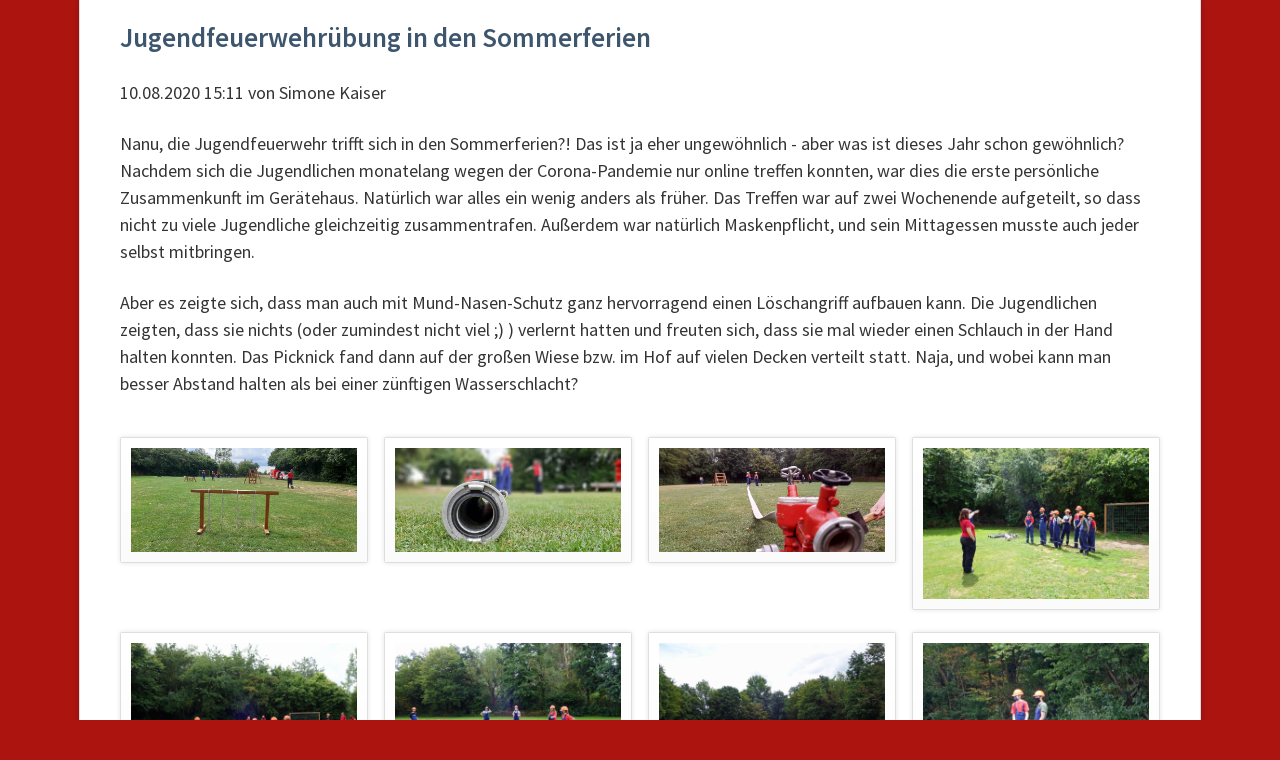

--- FILE ---
content_type: text/html; charset=utf-8
request_url: http://berkach.ff-gg.de/Nachrichtenleser/Jugendfeuerwehr%C3%BCbung-in-den-Sommerferien.html
body_size: 3120
content:
<!DOCTYPE html>
<html lang="de">
<head>

      <meta charset="utf-8">
    <title>Jugendfeuerwehrübung in den Sommerferien - Freiwillige Feuerwehr Berkach</title>
    <base href="http://berkach.ff-gg.de/">

          <meta name="robots" content="index,follow">
      <meta name="description" content="Nachdem die Jugendfeuerwehrtreffen wegen der Corona-Pandemie monatelang online stattfinden mussten, konnte sich die Jugendfeuerwehr in den Sommerferien erstmals wieder persönlich treffen. Dies geschah unter Auflagen eines strengen Hygienekonzeptes, machte aber doch allen Jugendlichen viel Spaß.">
      <meta name="generator" content="Contao Open Source CMS">
    
    <meta name="viewport" content="width=device-width,initial-scale=1.0,shrink-to-fit=no">
        <link rel="stylesheet" href="https://fonts.googleapis.com/css?family=Source+Sans+Pro:400,600,400italic,600italic">
<link rel="stylesheet" href="assets/css/icons.min.css+mediaelementplayer.min.css+colorbox.min.css+tables...-a5bf1288.css">        <script src="assets/js/jquery.min.js+respimage.min.js+modernizr-2.6.2.min.js-c6d93eec.js"></script><link rel="shortcut icon" type="image/x-icon" href="share/favicon-FFBStart.ico"><link rel="apple-touch-icon" href="share/favicon-apple-touch-icon-FFBStart.png">
          <!--[if lt IE 9]><script src="assets/html5shiv/js/html5shiv-printshiv.min.js?3.7.3"></script><![endif]-->
      
</head>
<body id="top" class="mac chrome blink ch131 opensauce-fullwidth" itemscope itemtype="http://schema.org/WebPage">

  
	<!--[if lt IE 8]>
		<p>You are using an outdated browser. <a href="http://whatbrowser.org/">Upgrade your browser today</a>.</p>
	<![endif]-->

	
	<div class="page">

		
		
		<div class="content-wrapper">

			<section role="main" class="main-content">

				

  <div class="mod_article first last block" id="article-184">
    
          
<div class="mod_newsreader block">

        
  
  
<div class="layout_full block" itemscope itemtype="http://schema.org/Article">

  <h1 itemprop="name">Jugendfeuerwehrübung in den Sommerferien</h1>

      <p class="info"><time datetime="2020-08-10T15:11:00+02:00" itemprop="datePublished">10.08.2020 15:11</time> von <span itemprop="author">Simone Kaiser</span> </p>
  
  
      
<div class="ce_text block">

        
  
      <p>Nanu, die Jugendfeuerwehr trifft sich in den Sommerferien?! Das ist ja eher ungewöhnlich - aber was ist dieses Jahr schon gewöhnlich? Nachdem sich die Jugendlichen monatelang wegen der Corona-Pandemie nur online treffen konnten, war dies die erste persönliche Zusammenkunft im Gerätehaus. Natürlich war alles ein wenig anders als früher. Das Treffen war auf zwei Wochenende aufgeteilt, so dass nicht zu viele Jugendliche gleichzeitig zusammentrafen. Außerdem war natürlich Maskenpflicht, und sein Mittagessen musste auch jeder selbst mitbringen.</p>
<p>Aber es zeigte sich, dass man auch mit Mund-Nasen-Schutz ganz hervorragend einen Löschangriff aufbauen kann. Die Jugendlichen zeigten, dass sie nichts (oder zumindest nicht viel ;) ) verlernt hatten und freuten sich, dass sie mal wieder einen Schlauch in der Hand halten konnten. Das Picknick fand dann auf der großen Wiese bzw. im Hof auf vielen Decken verteilt statt. Naja, und wobei kann man besser Abstand halten als bei einer zünftigen Wasserschlacht?</p>  
  
  

</div>

<div class="ce_gallery block">

        
  
  
<ul class="cols_4" itemscope itemtype="http://schema.org/ImageGallery">
                    <li class="row_0 row_first even col_0 col_first">
          <figure class="image_container" itemscope itemtype="http://schema.org/ImageObject">
                          <a href="files/Bilder/JF/2020/2020_08%20Sommerferientreffen/38f1a81d-4b5a-48a2-ac83-371513c80275.jpg" data-lightbox="lb761" title="38f1a81d-4b5a-48a2-ac83-371513c80275.jpg" itemprop="contentUrl">

<img src="files/Bilder/JF/2020/2020_08%20Sommerferientreffen/38f1a81d-4b5a-48a2-ac83-371513c80275.jpg" width="1600" height="738" alt="" itemprop="image">


</a>
                                  </figure>
        </li>
                        <li class="row_0 row_first even col_1">
          <figure class="image_container" itemscope itemtype="http://schema.org/ImageObject">
                          <a href="files/Bilder/JF/2020/2020_08%20Sommerferientreffen/b0e1a6c3-e54b-44d3-85e7-ef7fba8aeab6.jpg" data-lightbox="lb761" title="b0e1a6c3-e54b-44d3-85e7-ef7fba8aeab6.jpg" itemprop="contentUrl">

<img src="files/Bilder/JF/2020/2020_08%20Sommerferientreffen/b0e1a6c3-e54b-44d3-85e7-ef7fba8aeab6.jpg" width="1600" height="738" alt="" itemprop="image">


</a>
                                  </figure>
        </li>
                        <li class="row_0 row_first even col_2">
          <figure class="image_container" itemscope itemtype="http://schema.org/ImageObject">
                          <a href="files/Bilder/JF/2020/2020_08%20Sommerferientreffen/ba6ea6ca-c879-4638-9ffb-ada359d204de.jpg" data-lightbox="lb761" title="ba6ea6ca-c879-4638-9ffb-ada359d204de.jpg" itemprop="contentUrl">

<img src="files/Bilder/JF/2020/2020_08%20Sommerferientreffen/ba6ea6ca-c879-4638-9ffb-ada359d204de.jpg" width="1600" height="738" alt="" itemprop="image">


</a>
                                  </figure>
        </li>
                        <li class="row_0 row_first even col_3 col_last">
          <figure class="image_container" itemscope itemtype="http://schema.org/ImageObject">
                          <a href="files/Bilder/JF/2020/2020_08%20Sommerferientreffen/DSC00085.JPG" data-lightbox="lb761" title="DSC00085.JPG" itemprop="contentUrl">

<img src="files/Bilder/JF/2020/2020_08%20Sommerferientreffen/DSC00085.JPG" width="1944" height="1296" alt="" itemprop="image">


</a>
                                  </figure>
        </li>
                              <li class="row_1 odd col_0 col_first">
          <figure class="image_container" itemscope itemtype="http://schema.org/ImageObject">
                          <a href="files/Bilder/JF/2020/2020_08%20Sommerferientreffen/DSC00087.JPG" data-lightbox="lb761" title="DSC00087.JPG" itemprop="contentUrl">

<img src="files/Bilder/JF/2020/2020_08%20Sommerferientreffen/DSC00087.JPG" width="1944" height="1296" alt="" itemprop="image">


</a>
                                  </figure>
        </li>
                        <li class="row_1 odd col_1">
          <figure class="image_container" itemscope itemtype="http://schema.org/ImageObject">
                          <a href="files/Bilder/JF/2020/2020_08%20Sommerferientreffen/DSC00089.JPG" data-lightbox="lb761" title="DSC00089.JPG" itemprop="contentUrl">

<img src="files/Bilder/JF/2020/2020_08%20Sommerferientreffen/DSC00089.JPG" width="1944" height="1296" alt="" itemprop="image">


</a>
                                  </figure>
        </li>
                        <li class="row_1 odd col_2">
          <figure class="image_container" itemscope itemtype="http://schema.org/ImageObject">
                          <a href="files/Bilder/JF/2020/2020_08%20Sommerferientreffen/DSC00095.JPG" data-lightbox="lb761" title="DSC00095.JPG" itemprop="contentUrl">

<img src="files/Bilder/JF/2020/2020_08%20Sommerferientreffen/DSC00095.JPG" width="1944" height="1296" alt="" itemprop="image">


</a>
                                  </figure>
        </li>
                        <li class="row_1 odd col_3 col_last">
          <figure class="image_container" itemscope itemtype="http://schema.org/ImageObject">
                          <a href="files/Bilder/JF/2020/2020_08%20Sommerferientreffen/DSC00096.JPG" data-lightbox="lb761" title="DSC00096.JPG" itemprop="contentUrl">

<img src="files/Bilder/JF/2020/2020_08%20Sommerferientreffen/DSC00096.JPG" width="1944" height="1296" alt="" itemprop="image">


</a>
                                  </figure>
        </li>
                              <li class="row_2 even col_0 col_first">
          <figure class="image_container" itemscope itemtype="http://schema.org/ImageObject">
                          <a href="files/Bilder/JF/2020/2020_08%20Sommerferientreffen/DSC00097.JPG" data-lightbox="lb761" title="DSC00097.JPG" itemprop="contentUrl">

<img src="files/Bilder/JF/2020/2020_08%20Sommerferientreffen/DSC00097.JPG" width="1944" height="1296" alt="" itemprop="image">


</a>
                                  </figure>
        </li>
                        <li class="row_2 even col_1">
          <figure class="image_container" itemscope itemtype="http://schema.org/ImageObject">
                          <a href="files/Bilder/JF/2020/2020_08%20Sommerferientreffen/DSC00107.JPG" data-lightbox="lb761" title="DSC00107.JPG" itemprop="contentUrl">

<img src="files/Bilder/JF/2020/2020_08%20Sommerferientreffen/DSC00107.JPG" width="1944" height="1296" alt="" itemprop="image">


</a>
                                  </figure>
        </li>
                        <li class="row_2 even col_2">
          <figure class="image_container" itemscope itemtype="http://schema.org/ImageObject">
                          <a href="files/Bilder/JF/2020/2020_08%20Sommerferientreffen/DSC00117.JPG" data-lightbox="lb761" title="DSC00117.JPG" itemprop="contentUrl">

<img src="files/Bilder/JF/2020/2020_08%20Sommerferientreffen/DSC00117.JPG" width="1944" height="1296" alt="" itemprop="image">


</a>
                                  </figure>
        </li>
                        <li class="row_2 even col_3 col_last">
          <figure class="image_container" itemscope itemtype="http://schema.org/ImageObject">
                          <a href="files/Bilder/JF/2020/2020_08%20Sommerferientreffen/DSC00120.JPG" data-lightbox="lb761" title="DSC00120.JPG" itemprop="contentUrl">

<img src="files/Bilder/JF/2020/2020_08%20Sommerferientreffen/DSC00120.JPG" width="1944" height="1296" alt="" itemprop="image">


</a>
                                  </figure>
        </li>
                              <li class="row_3 row_last odd col_0 col_first">
          <figure class="image_container" itemscope itemtype="http://schema.org/ImageObject">
                          <a href="files/Bilder/JF/2020/2020_08%20Sommerferientreffen/DSC00121.JPG" data-lightbox="lb761" title="DSC00121.JPG" itemprop="contentUrl">

<img src="files/Bilder/JF/2020/2020_08%20Sommerferientreffen/DSC00121.JPG" width="1296" height="1944" alt="" itemprop="image">


</a>
                                  </figure>
        </li>
                        <li class="row_3 row_last odd col_1">
          <figure class="image_container" itemscope itemtype="http://schema.org/ImageObject">
                          <a href="files/Bilder/JF/2020/2020_08%20Sommerferientreffen/3a7b6358-db56-4b1f-8cb7-a9cb895078e0.jpg" data-lightbox="lb761" title="3a7b6358-db56-4b1f-8cb7-a9cb895078e0.jpg" itemprop="contentUrl">

<img src="files/Bilder/JF/2020/2020_08%20Sommerferientreffen/3a7b6358-db56-4b1f-8cb7-a9cb895078e0.jpg" width="737" height="1600" alt="" itemprop="image">


</a>
                                  </figure>
        </li>
                                </ul>
  

</div>
  
  
</div>

  <!-- indexer::stop -->
  <p class="back"><a href="javascript:history.go(-1)" title="Zurück">Zurück</a></p>
  <!-- indexer::continue -->

  

</div>
    
      </div>


				
			</section>

			
		</div>

		
		
	</div>

	

  
<script src="assets/mediaelement/js/mediaelement-and-player.min.js?4.2.7"></script>
<script>
  jQuery(function($) {
    $('video,audio').filter(function() {
        return $(this).parents('picture').length === 0;
    }).mediaelementplayer({videoWidth:'100%',videoHeight:'100%',
      // Put custom options here
      pluginPath: '/assets/mediaelement/plugins/'
    });
  });
</script>

<script src="assets/jquery-ui/js/jquery-ui.min.js?1.12.1.1"></script>
<script>
  jQuery(function($) {
    $(document).accordion({
      // Put custom options here
      heightStyle: 'content',
      header: '.toggler',
      collapsible: true,
      create: function(event, ui) {
        ui.header.addClass('active');
        $('.toggler').attr('tabindex', 0);
      },
      activate: function(event, ui) {
        ui.newHeader.addClass('active');
        ui.oldHeader.removeClass('active');
        $('.toggler').attr('tabindex', 0);
      }
    });
  });
</script>

<script src="assets/colorbox/js/colorbox.min.js?1.6.4"></script>
<script>
  jQuery(function($) {
    $('a[data-lightbox]').map(function() {
      $(this).colorbox({
        // Put custom options here
        loop: false,
        rel: $(this).attr('data-lightbox'),
        maxWidth: '95%',
        maxHeight: '95%'
      });
    });
  });
</script>

<script src="assets/tablesorter/js/tablesorter.min.js?2.0.5.6"></script>
<script>
  jQuery(function($) {
    $('.ce_table .sortable').each(function(i, table) {
      $(table).tablesorter();
    });
  });
</script>

<script src="files/opensauce/js/script.js"></script>

</body>
</html>